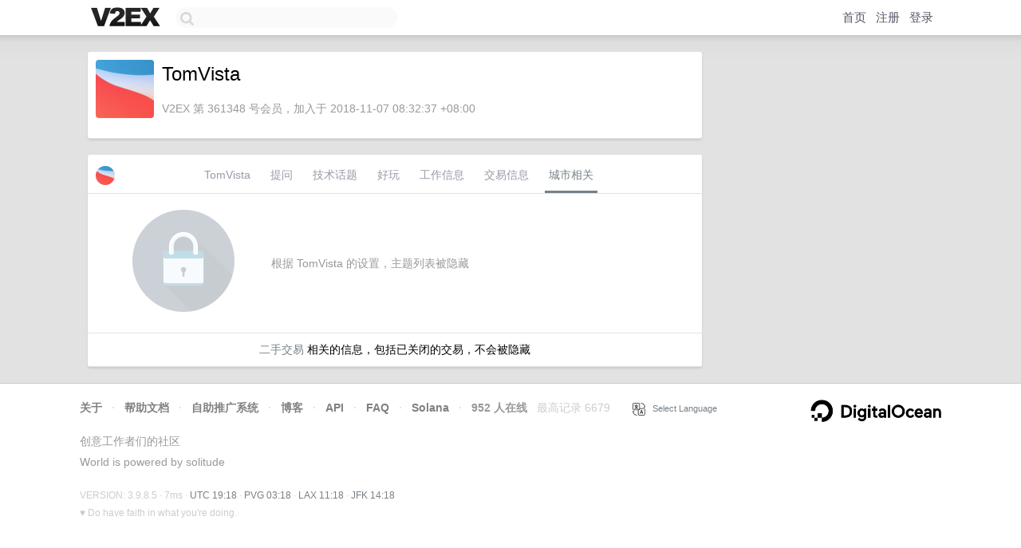

--- FILE ---
content_type: text/html; charset=utf-8
request_url: https://www.google.com/recaptcha/api2/aframe
body_size: 266
content:
<!DOCTYPE HTML><html><head><meta http-equiv="content-type" content="text/html; charset=UTF-8"></head><body><script nonce="sET9NQUGvPrpniDl9SlgmA">/** Anti-fraud and anti-abuse applications only. See google.com/recaptcha */ try{var clients={'sodar':'https://pagead2.googlesyndication.com/pagead/sodar?'};window.addEventListener("message",function(a){try{if(a.source===window.parent){var b=JSON.parse(a.data);var c=clients[b['id']];if(c){var d=document.createElement('img');d.src=c+b['params']+'&rc='+(localStorage.getItem("rc::a")?sessionStorage.getItem("rc::b"):"");window.document.body.appendChild(d);sessionStorage.setItem("rc::e",parseInt(sessionStorage.getItem("rc::e")||0)+1);localStorage.setItem("rc::h",'1766085492124');}}}catch(b){}});window.parent.postMessage("_grecaptcha_ready", "*");}catch(b){}</script></body></html>